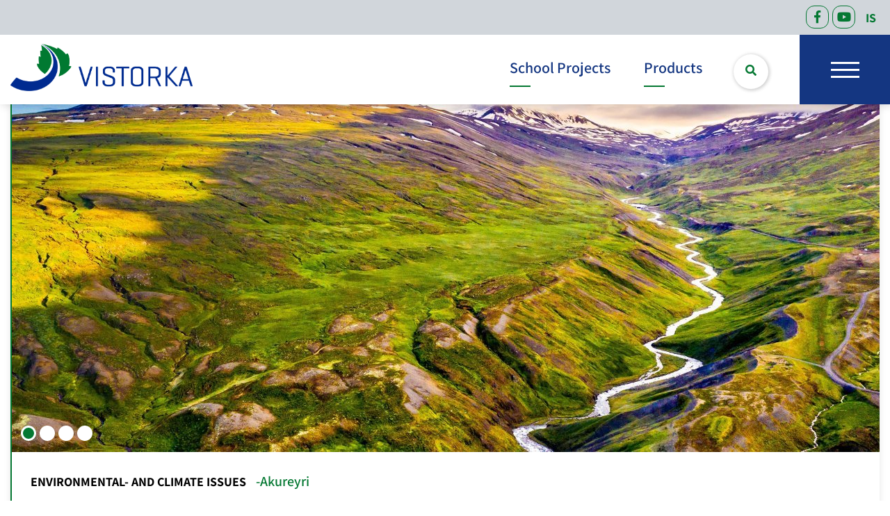

--- FILE ---
content_type: text/html; charset=UTF-8
request_url: https://www.vistorka.is/en
body_size: 2871
content:
<!DOCTYPE html>
<!--
		Stefna ehf. - Moya Vefumsjónarkerfi
		- - - - - - - - - - - - - - - - - -
		http://www.moya.is - stefna@stefna.is

		Moya - útgáfa 1.16.2
		- - - - - - - - - - - - - - - - - -
-->
<html xmlns="http://www.w3.org/1999/xhtml" lang="en">
<head>
	<meta http-equiv="X-UA-Compatible" content="IE=edge">
	<meta name="viewport" content="width=device-width, initial-scale=1.0, maximum-scale=1.0">
	<meta charset="UTF-8">
	<meta name="author" content="Vistorka" >
	<meta name="generator" content="Moya 1.16.2" >
	<meta property="og:title" content="Vistorka">
	<meta property="og:image" content="https://www.vistorka.is/static/themes/2015/images/og.png?v=1770001929">
	<meta property="og:url" content="https://www.vistorka.is/en">
	<meta property="og:site_name" content="Vistorka">
	<meta property="og:image:width" content="200">
	<meta property="og:image:height" content="200">
	<meta property="og:locale" content="en_US">
	<meta property="og:type" content="website">

	<title>Vistorka</title>
		<link href="/static/themes/2015/theme.css?v=ec5431ece7" rel="stylesheet" media="all" type="text/css"  />
	<link href="/en/feed" rel="alternate" type="application/rss+xml" title="RSS - Latest news" >
	<link href="/favicon.ico" rel="icon" type="image/x-icon" >
	<link href="/favicon.ico" rel="shortcut icon" type="image/x-icon" >
	<link href='https://fonts.googleapis.com/css?family=Raleway:300,400,500,600,700' rel='stylesheet' type='text/css'>

</head>
<body class="forsida frontpage">
	<a id="siteTop" class="hide">&nbsp;</a>
	
	<div id="page">
		<header>
			<a href="#contentContainer" id="skipToMain">Skip to content</a>

							<div id="siteinfo" class="hidden">
					<h1>Vistorka</h1>
				</div>
			
			<div class="contentWrap">
				<div class="logo">
					<a href="/en" aria-label="headerLogo">
						<img src="/static/themes/2015/images/logo.png?v=550720c4b3" alt="Vistorka">
					</a>
				</div>
				<nav id="mainmenu" aria-label="Mainmenu">
					<ul class="menu mmLevel1 " id="mmm-14"><li class="ele-feed si level1 first ord-1"><a href="/en/feed"><span>Feed</span></a></li><li class="ele-about-us si level1 ord-2"><a href="/en/about-us"><span>About us</span></a></li><li class="ele-who-are-we si level1 ord-3"><a href="/en/who-are-we"><span>Who are we?</span></a></li><li class="ele-asdf si level1 ord-4"><a href="/en/asdf"><span>Contact us</span></a></li><li class="ele-akureyrarbaer si level1 ord-5"><a href="/en/akureyrarbaer"><span>The town of Akureyri</span></a></li><li class="ele-graena-trektin si level1 last ord-6"><a href="/en/graena-trektin"><span>Gr&aelig;na trektin</span></a></li></ul>
				</nav>

				<div id="qn">
					<ul class="menu mmLevel1 " id="qn-14"><li class="ele-school-project qn file si level1 first ord-1"><a href="/en/school-project"><span>School Projects</span></a></li><li class="ele-products qn products si level1 last ord-2"><a href="/en/products"><span>Products</span></a></li></ul>
				</div>
                <button id="searchToggle" aria-label="Toggle search"
                        aria-haspopup="true" aria-controls="searchForm">
                </button>
                <div class="searchDrop">
                    <div class="contentWrap">
                        <div class="searchFormWrap">
                            <form id="searchForm" name="searchForm" method="get" action="/en/moya/search/index/search">
<div id="elm_q" class="elm_text elm"><label for="q" class="noscreen optional">Search</label>

<span class="lmnt"><input type="text" name="q" id="q" value="" placeholder="Search..." class="text searchQ"></span></div>
<div id="elm_submit" class="elm_submit elm">
<input type="submit" id="searchSubmit" value="Search"></div></form>                        </div>
                        <button id="searchClose" aria-label="templateSearchClose"
                                + aria-controls="searchForm">
                        </button>
                    </div>
                </div>
				<button id="mainmenuToggle" aria-label="Open/close menu"
						aria-haspopup="true" aria-controls="mainmenu">
					<span class="first"></span>
					<span class="middle"></span>
					<span class="last"></span>
				</button>
			</div>
            <div id="qn-top">
                <div class="contentWrap">
                    <ul class="qn-menu">
                                                <li>
                            <div class="facebook">
                                <a href="https://www.facebook.com/Vistorka-971347322915969" target="_blank" aria-label="Facebook">
                                    <div class="socialLogo">
                                        <i class="fab fa-facebook-f"></i>
                                    </div>
                                </a>
                            </div>
                        </li>
                                                                                                                            <li>
                                <div class="facebook">
                                    <a href="https://www.youtube.com/channel/UCMcMlUNNhmDodpuduimFcWA" target="_blank" aria-label="Facebook">
                                        <div class="socialLogo">
                                            <i class="fab fa-youtube"></i>
                                        </div>
                                    </a>
                                </div>
                            </li>
                        
                        <li>
<div id="divisions" class="box">
	
        <div class="boxText">
		<ul class="menu"><li class="is"><a href="/is"><span>IS</span></a></li></ul>
	</div>
</div></li>
                    </ul>
                </div>
            </div>
		</header>

				<div id="contentContainer" tabindex="-1">
						<div class="contentWrap">
				
				<div class="row">
					<main id="main">
													<div id="box_aitems_24" class="box box_aitems box_ord_1 first"><div class="boxText"><div class="strevda" id="owl">
		<ul>
				<div class="item" id="strevda-item-24">
		<div class="wrap">
		<div class="image">
			<div class="img" style="background-image: url(/static/strevda/1631784381-1620746909-vistorka-glerardalur.jpg)"></div>
		</div>
		<div class="content">
							<h2 class="title">
														<a href="/en/moya/adverts/24">
						Environmental- and climate issues					</a>
								</h2>
										<div class="description"><p>&nbsp;-Akureyri</p></div>
					</div>
								<a href="/en/moya/adverts/24"    class="more">
				<span class="sr-only">ReadMore</span>
			</a>
			</div>
</div>
						<div class="item" id="strevda-item-25">
		<div class="wrap">
		<div class="image">
			<div class="img" style="background-image: url(/static/strevda/1631784360-1621424115-vistorka-eyjafjordur.jpg)"></div>
		</div>
		<div class="content">
							<h2 class="title">
														<a href="/en/moya/adverts/25">
						Environmental- and climate issues					</a>
								</h2>
										<div class="description"><p>- Akureyri</p></div>
					</div>
								<a href="/en/moya/adverts/25"    class="more">
				<span class="sr-only">ReadMore</span>
			</a>
			</div>
</div>
						<div class="item" id="strevda-item-27">
		<div class="wrap">
		<div class="image">
			<div class="img" style="background-image: url(/static/strevda/1631784296-1621423652-nr.1.png)"></div>
		</div>
		<div class="content">
							<h2 class="title">
														<a href="/en/moya/adverts/27">
						Environmental- and climate issues					</a>
								</h2>
										<div class="description"><p>- Akureyri</p></div>
					</div>
								<a href="/en/moya/adverts/27"    class="more">
				<span class="sr-only">ReadMore</span>
			</a>
			</div>
</div>
						<div class="item" id="strevda-item-26">
		<div class="wrap">
		<div class="image">
			<div class="img" style="background-image: url(/static/strevda/1631784411-1621423803-img_4376.jpeg)"></div>
		</div>
		<div class="content">
							<h2 class="title">
														<a href="/en/moya/adverts/26">
						Environmental- and climate issues					</a>
								</h2>
										<div class="description"><p>- Akureyri</p></div>
					</div>
								<a href="/en/moya/adverts/26"    class="more">
				<span class="sr-only">ReadMore</span>
			</a>
			</div>
</div>
				</ul>
	</div>
</div>
</div>
<div id="box_aitems_25" class="box box_aitems box_ord_2 last"><div class="boxText"><div class="strevda" id="custom-ad">
				<div class="items">
					<div class="item hasLink" id="strevda-item-30">
				<div class="wrap">
					<div class="imageWrap">
						<div class="image">
							<div class="img" style="background-image: url(/static/strevda/1631784097-skref.jpeg)"></div>
						</div>
											</div>
					<div class="content">
													<h2 class="title">
																							<a href="/en/moya/adverts/30"    class="more">
									Steps								</a>
														</h2>
																			<div class="description"><p>- Changed travel habits</p></div>
																	</div>
				</div>
							</div>
					<div class="item hasLink" id="strevda-item-33">
				<div class="wrap">
					<div class="imageWrap">
						<div class="image">
							<div class="img" style="background-image: url(/static/strevda/1631784128-rafbilar.png)"></div>
						</div>
											</div>
					<div class="content">
													<h2 class="title">
																							<a href="/en/moya/adverts/33"    class="more">
									Electric cars								</a>
														</h2>
																			<div class="description"><p>- Guides and information</p></div>
																	</div>
				</div>
							</div>
					<div class="item hasLink" id="strevda-item-32">
				<div class="wrap">
					<div class="imageWrap">
						<div class="image">
							<div class="img" style="background-image: url(/static/strevda/1631784147-1601303468-img_4381.jpeg)"></div>
						</div>
											</div>
					<div class="content">
													<h2 class="title">
																							<a href="/en/moya/adverts/32"    class="more">
									Fuel								</a>
														</h2>
																			<div class="description"><p>- Production and use</p></div>
																	</div>
				</div>
							</div>
					<div class="item hasLink" id="strevda-item-31">
				<div class="wrap">
					<div class="imageWrap">
						<div class="image">
							<div class="img" style="background-image: url(/static/strevda/1631784166-1601072742-orka-ur-eldhusinu.jpg)"></div>
						</div>
											</div>
					<div class="content">
													<h2 class="title">
																							<a href="/en/moya/adverts/31"    class="more">
									Waste								</a>
														</h2>
																			<div class="description"><p>- Recycling and treatment</p></div>
																	</div>
				</div>
							</div>
					<div class="item hasLink" id="strevda-item-34">
				<div class="wrap">
					<div class="imageWrap">
						<div class="image">
							<div class="img" style="background-image: url(/static/strevda/1631784224-1579682969-layer_544.png)"></div>
						</div>
											</div>
					<div class="content">
													<h2 class="title">
																							<a href="/en/moya/adverts/34"    class="more">
									The green funnel								</a>
														</h2>
																			<div class="description"><p>- Cooking oils and fats</p></div>
																	</div>
				</div>
							</div>
					<div class="item hasLink" id="strevda-item-28">
				<div class="wrap">
					<div class="imageWrap">
						<div class="image">
							<div class="img" style="background-image: url(/static/strevda/1656501871-1620746986-img_4365.jpeg)"></div>
						</div>
											</div>
					<div class="content">
													<h2 class="title">
																							<a href="/en/moya/adverts/28"    class="more">
									Land use								</a>
														</h2>
																							</div>
				</div>
							</div>
			</div>
	</div>
</div>
</div>
						
					</main>

											<aside>
													</aside>
									</div>
			</div>
		</div>

	</div>
	<footer>
		<div class="contentWrap">
			<div id="box_pagecontent_26" class="box box_pagecontent box_ord_1 first"><div class="boxText"><p>&nbsp;</p>
<ul>
<li>Rangárvöllum</li>
<li>603 Akureyri</li>
<li>kt. 670515-0950</li>
<li>vistorka@vistorka.is</li>
<li>+354 821 4930</li>
</ul></div>
</div>
		</div>
	</footer>

	<script src="//ajax.googleapis.com/ajax/libs/jquery/1.11.1/jquery.min.js"></script>
	<script src="//ajax.googleapis.com/ajax/libs/jqueryui/1.11.2/jquery-ui.min.js"></script>
		<script type="text/javascript" src="/_moya/javascripts/dist/bundle.min.js?v=1770001929"></script>	<script src="/static/themes/2015/js/moya.min.js?v=e922b498a6"></script>
	<script src="/static/themes/2015/js/site.min.js?v=b1ce5f37c1"></script>
		
<script type="text/javascript">
<!--//--><![CDATA[//><!--
moya.division = 'en';
moya.lang = 'en';
moya.fancybox.init();
$(function() { $("a.fancybox").fancybox({ helpers:{ title:{ type:"inside" },media:true },openEffect:"elastic",closeEffect:"elastic" }); });
$(function() { $("a.slideshow").fancybox({ helpers:{ title:{ type:"inside" },buttons:true,media:true },openEffect:"elastic",closeEffect:"elastic",playSpeed:4000,prevEffect:"none",nextEffect:"none",closeBtn:false }); });
$(function() { $("img.responsive").responsiveImg(); });

//--><!]]>
</script>

</body>
</html>
